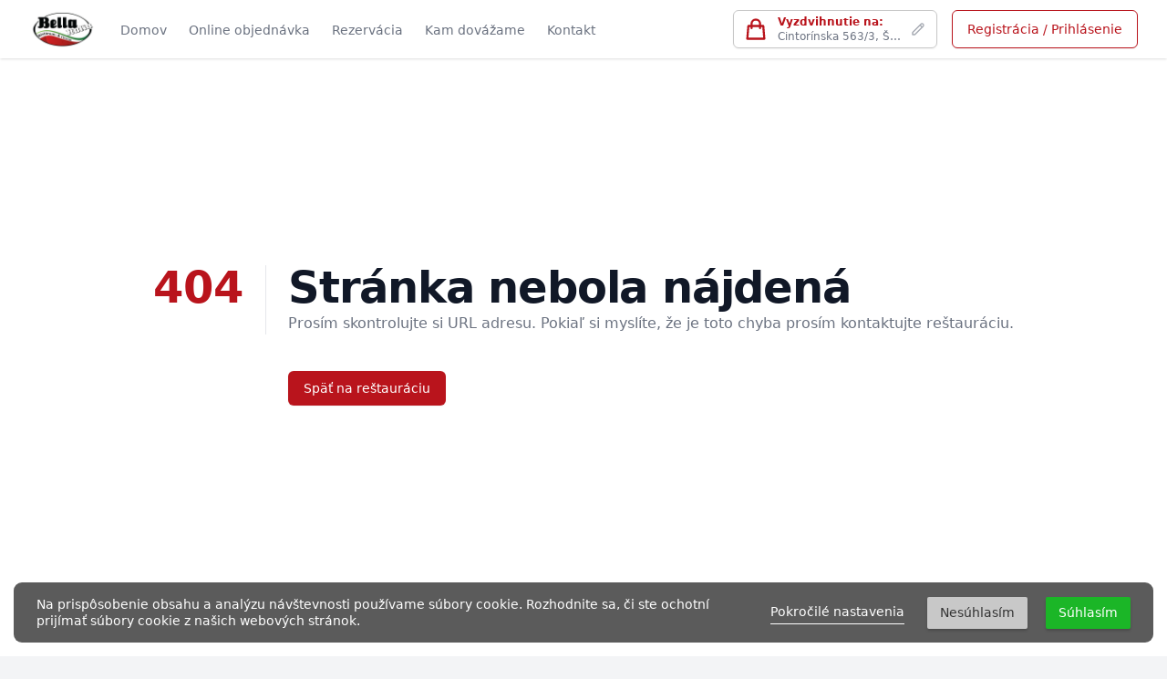

--- FILE ---
content_type: text/html; charset=UTF-8
request_url: https://www.bella-italia.sk/produkt/191
body_size: 11143
content:
<!DOCTYPE html>
<html lang="sk">
<head>
    <meta charset="UTF-8">
    <meta http-equiv="X-UA-Compatible" content="IE=edge">
    <meta name="viewport" content="width=device-width, initial-scale=1.0, maximum-scale=1.0, user-scalable=no" />

    <link rel="preconnect" href="https://fonts.googleapis.com">
    <link rel="preconnect" href="https://fonts.gstatic.com" crossorigin>
    <link href="https://fonts.googleapis.com/css2?family=Inter:wght@300;400;600&display=swap" rel="stylesheet">
        <link rel="stylesheet" href="https://www.bella-italia.sk/themes/restaurant/assets/dist/css/app.css?1761848977">
    <link rel="icon" type="image/png" href="https://spapajto.s3.eu-central-1.amazonaws.com/uploads/public/616/c91/746/616c91746bd1e197203052.jpg" />

    <title>Stránka nebola nájdená (404) | Bella Italia Pizzeria Šamorín</title>
<link rel="canonical" href="https://www.bella-italia.sk/404">
<meta property="og:title" content="Stránka nebola nájdená (404) | Bella Italia Pizzeria Šamorín">
<meta property="og:image" content="https://spapajto.s3.eu-central-1.amazonaws.com/uploads/public/616/757/637/616757637b0dc960239302.jpg">
<meta property="og:image" content="https://spapajto.s3.eu-central-1.amazonaws.com/uploads/public/616/757/637/616757637b0dc960239302.jpg">

<meta name="twitter:title" content="Stránka nebola nájdená (404) | Bella Italia Pizzeria Šamorín">
<meta name="twitter:image" content="https://spapajto.s3.eu-central-1.amazonaws.com/uploads/public/616/757/637/616757637b0dc960239302.jpg">
<script type="application/ld+json">{"@context":"https://schema.org","name":"Stránka nebola nájdená (404) | Bella Italia Pizzeria Šamorín","image":["https://spapajto.s3.eu-central-1.amazonaws.com/uploads/public/616/757/637/616757637b0dc960239302.jpg","https://spapajto.s3.eu-central-1.amazonaws.com/uploads/public/616/757/637/616757637b0dc960239302.jpg"]}</script>
<meta name="author" content="Proudly.digital s.r.o.">
    
    <link rel="stylesheet" href="https://www.bella-italia.sk/plugins/offline/gdpr/assets/cookieBanner/banner.css" />

<style>
    :root {
    

    
    
    
    
    

    --color-brand-primary-base: 185, 20, 28;
    --color-brand-primary-muted: 163, 18, 25;
    
    --color-brand-primary-darker: 145, 16, 22;
    --color-brand-primary-light: 233, 161, 161;
    --color-brand-primary-lighter: 251, 238, 238;

    
            
        
    
    
    
    
    }
</style>    

<script>
    !function(t,e){var o,n,p,r;e.__SV||(window.posthog=e,e._i=[],e.init=function(i,s,a){function g(t,e){var o=e.split(".");2==o.length&&(t=t[o[0]],e=o[1]),t[e]=function(){t.push([e].concat(Array.prototype.slice.call(arguments,0)))}}(p=t.createElement("script")).type="text/javascript",p.crossOrigin="anonymous",p.async=!0,p.src=s.api_host.replace(".i.posthog.com","-assets.i.posthog.com")+"/static/array.js",(r=t.getElementsByTagName("script")[0]).parentNode.insertBefore(p,r);var u=e;for(void 0!==a?u=e[a]=[]:a="posthog",u.people=u.people||[],u.toString=function(t){var e="posthog";return"posthog"!==a&&(e+="."+a),t||(e+=" (stub)"),e},u.people.toString=function(){return u.toString(1)+".people (stub)"},o="init Ie Ts Ms Ee Es Rs capture Ge calculateEventProperties Os register register_once register_for_session unregister unregister_for_session js getFeatureFlag getFeatureFlagPayload isFeatureEnabled reloadFeatureFlags updateEarlyAccessFeatureEnrollment getEarlyAccessFeatures on onFeatureFlags onSurveysLoaded onSessionId getSurveys getActiveMatchingSurveys renderSurvey canRenderSurvey canRenderSurveyAsync identify setPersonProperties group resetGroups setPersonPropertiesForFlags resetPersonPropertiesForFlags setGroupPropertiesForFlags resetGroupPropertiesForFlags reset get_distinct_id getGroups get_session_id get_session_replay_url alias set_config startSessionRecording stopSessionRecording sessionRecordingStarted captureException loadToolbar get_property getSessionProperty Ds Fs createPersonProfile Ls Ps opt_in_capturing opt_out_capturing has_opted_in_capturing has_opted_out_capturing clear_opt_in_out_capturing Cs debug I As getPageViewId captureTraceFeedback captureTraceMetric".split(" "),n=0;n<o.length;n++)g(u,o[n]);e._i.push([i,s,a])},e.__SV=1)}(document,window.posthog||[]);
    posthog.init('phc_3lAeLXVuRK43IIdzDjW2WfjsP75jkJLMc1MiWipO8pa', {
        api_host: 'https://eu.i.posthog.com',
        defaults: '2025-05-24',
        person_profiles: 'identified_only',
    })
</script>
<script>
    !function(t,e){var o,n,p,r;e.__SV||(window.posthog=e,e._i=[],e.init=function(i,s,a){function g(t,e){var o=e.split(".");2==o.length&&(t=t[o[0]],e=o[1]),t[e]=function(){t.push([e].concat(Array.prototype.slice.call(arguments,0)))}}(p=t.createElement("script")).type="text/javascript",p.crossOrigin="anonymous",p.async=!0,p.src=s.api_host.replace(".i.posthog.com","-assets.i.posthog.com")+"/static/array.js",(r=t.getElementsByTagName("script")[0]).parentNode.insertBefore(p,r);var u=e;for(void 0!==a?u=e[a]=[]:a="posthog",u.people=u.people||[],u.toString=function(t){var e="posthog";return"posthog"!==a&&(e+="."+a),t||(e+=" (stub)"),e},u.people.toString=function(){return u.toString(1)+".people (stub)"},o="init capture register register_once register_for_session unregister unregister_for_session getFeatureFlag getFeatureFlagPayload isFeatureEnabled reloadFeatureFlags updateEarlyAccessFeatureEnrollment getEarlyAccessFeatures on onFeatureFlags onSessionId getSurveys getActiveMatchingSurveys renderSurvey canRenderSurvey getNextSurveyStep identify setPersonProperties group resetGroups setPersonPropertiesForFlags resetPersonPropertiesForFlags setGroupPropertiesForFlags resetGroupPropertiesForFlags reset get_distinct_id getGroups get_session_id get_session_replay_url alias set_config startSessionRecording stopSessionRecording sessionRecordingStarted captureException loadToolbar get_property getSessionProperty createPersonProfile opt_in_capturing opt_out_capturing has_opted_in_capturing has_opted_out_capturing clear_opt_in_out_capturing debug".split(" "),n=0;n<o.length;n++)g(u,o[n]);e._i.push([i,s,a])},e.__SV=1)}(document,window.posthog||[]);
    posthog.init('phc_3lAeLXVuRK43IIdzDjW2WfjsP75jkJLMc1MiWipO8pa',{api_host:'https://eu.i.posthog.com', defaults:'2025-05-24'})
</script></head>

<body class="page-404 bg-skin-site-background" x-data="window.spapajData"
      @update-data.document="updateData($event.detail)"
      @add-modal.document="modals.addModal()"
      @remove-modal.document="modals.removeModal()"
      :class="{'overflow-hidden': modals.anyActiveModal()}"
>
<script>
    window["bp"] = window["bp"] || function () {
        (window["bp"].q = window["bp"].q || []).push(arguments);
    };
    window["bp"].l = 1 * new Date();

    scriptElement = document.createElement("script");
    firstScript = document.getElementsByTagName("script")[0];
    scriptElement.async = true;
    scriptElement.src = 'https://pixel.barion.com/bp.js';
    firstScript.parentNode.insertBefore(scriptElement, firstScript);
    window['barion_pixel_id'] = 'BP-C94d2zmICf-1F';

    bp('init', 'addBarionPixelId', window['barion_pixel_id']);
</script>
<noscript>
    <img height="1" width="1" style="display:none" alt="Barion Pixel" src="https://pixel.barion.com/a.gif?ba_pixel_id='BP-C94d2zmICf-1F'&ev=contentView&noscript=1">
</noscript>


<script src="https://cdn.jsdelivr.net/gh/alpine-collective/alpine-magic-helpers@1.2.x/dist/index.min.js" defer></script>
<script defer src="https://www.bella-italia.sk/themes/restaurant/assets/src/js/alpine.js?1761848977"></script>

<script src="https://www.bella-italia.sk/combine/a3d13e1cf1a6a63cadcf22cbab4916b6-1755208568"></script>
<script src="https://www.bella-italia.sk/themes/restaurant/assets/dist/js/app.js?1761848977"></script>
<script src="https://www.bella-italia.sk/themes/restaurant/assets/src/js/app/spapajToApp.js?1761848977"></script>
<script>
    $(document).ready(function () {
        spapajToApp.updateData({
            'logged_in': false,
            'branch_id': '2',            'address_id': null,
            'table_id': null,
            'delivery_method': 'pickup',
            'prepare_type': 'asap',
            'activeBranchContactId': 2
        })
    })
</script>


<nav
     class="absolute top-0 z-40 bg-skin-header w-full shadow">
    <div class="max-w-screen-2xl mx-auto px-2 sm:px-4 xl:px-8 h-12 xl:h-16">
        <div class="flex justify-between h-12 xl:h-16">
            <div class="flex px-2 xl:px-0">
    <button type="button"
            class="xl:hidden lex-shrink-0 inline-flex items-center justify-center p-2 -ml-2 rounded-skin-site text-gray-400 hover:text-gray-500 focus:outline-none focus:ring-2 focus:ring-inset focus:ring-skin-brand-primary-muted" aria-controls="mobile-menu" aria-expanded="false"
            @click="data.header.siteMenu.opened = !data.header.siteMenu.opened">
        <span class="sr-only">Otvoriť menu</span>

        <svg class="block h-6 w-6" xmlns="http://www.w3.org/2000/svg" fill="none" viewBox="0 0 24 24" stroke="currentColor" aria-hidden="true"
             x-show="!data.header.siteMenu.opened"
        >
            <path stroke-linecap="round" stroke-linejoin="round" stroke-width="2" d="M4 6h16M4 12h16M4 18h16" />
        </svg>

        <svg class="h-6 w-6" xmlns="http://www.w3.org/2000/svg" fill="none" viewBox="0 0 24 24" stroke="currentColor" aria-hidden="true"
             x-show="data.header.siteMenu.opened"
             x-cloak
        >
            <path stroke-linecap="round" stroke-linejoin="round" stroke-width="2" d="M6 18L18 6M6 6l12 12" />
        </svg>
    </button>
</div>
            <div class="flex px-2 xl:px-0 xl:mr-auto">
                <a href="https://www.bella-italia.sk" class="flex-shrink-0 flex items-center">
                    <img class="xl:block h-10 w-auto" src="https://spapajto.s3.eu-central-1.amazonaws.com/uploads/public/616/5ed/247/6165ed247c354874671114.png" alt="Bella Italia Pizzeria Šamorín">
                </a>
                <div class="hidden xl:ml-6 xl:flex xl:space-x-4">
                                                                                    <a href="https://www.bella-italia.sk" class="border-transparent text-skin-header-muted hover:border-gray-300 hover:text-skin-header inline-flex items-center px-1 pt-1 border-b-2 text-sm font-medium">
                            Domov
                        </a>
                    
                    <a href="https://www.bella-italia.sk/objednavka" class="border-transparent text-skin-header-muted hover:border-gray-300 hover:text-skin-header inline-flex items-center px-1 pt-1 border-b-2 text-sm font-medium">
                        Online objednávka
                    </a>

                    
                    
                    
                    
                                            <a href="https://www.bella-italia.sk/rezervacia" class="border-transparent text-skin-header-muted hover:border-gray-300 hover:text-skin-header inline-flex items-center px-1 pt-1 border-b-2 text-sm font-medium">
                            Rezervácia
                        </a>
                    
                                        <a href="https://www.bella-italia.sk/kam-dovazame" class="border-transparent text-skin-header-muted hover:border-gray-300 hover:text-skin-header inline-flex items-center px-1 pt-1 border-b-2 text-sm font-medium">
                        Kam dovážame
                    </a>
                    
                                            <a href="https://www.bella-italia.sk/kontakt" class="border-transparent text-skin-header-muted hover:border-gray-300 hover:text-skin-header inline-flex items-center px-1 pt-1 border-b-2 text-sm font-medium">
                            Kontakt
                        </a>
                    
                    
                    
                                    </div>
            </div>

            <div class="flex items-center xl:hidden relative"
     @click.away="data.header.userMenu.opened ? data.header.userMenu.opened = false : null">

    <div class="flex-1 flex items-center justify-center px-2 xl:ml-6 xl:justify-end">
        <div class="origin-top-right z-40 absolute top-full right-0 mt-2 w-56 rounded-skin-site shadow-lg bg-skin-header ring-1 ring-black ring-opacity-5 divide-y divide-gray-100 focus:outline-none" role="menu" aria-orientation="vertical" aria-labelledby="menu-button" tabindex="-1"
             x-show="data.header.userMenu.opened"
             x-cloak
             x-transition:enter="transition ease-out duration-100"
             x-transition:enter-start="transform opacity-0 scale-95"
             x-transition:enter-end="transform opacity-100 scale-100"
             x-transition:leave="transition ease-in duration-75"
             x-transition:leave-start="transform opacity-100 scale-100"
             x-transition:leave-end="transform opacity-0 scale-95"
        >
                            <div class="py-1" role="none">
                    <a href="https://www.bella-italia.sk/prihlasenie" class="block px-4 py-2 text-sm text-skin-header" role="menuitem" tabindex="-1" id="user-menu-item-0">Prihlásiť sa</a>
                    <a href="https://www.bella-italia.sk/prihlasenie" class="block px-4 py-2 text-sm text-skin-header" role="menuitem" tabindex="-1" id="user-menu-item-1">Registrácia</a>
                </div>
                    </div>
    </div>

    <button @click="data.header.userMenu.opened = !data.header.userMenu.opened" id="header-submenu-toggle" type="button" class="bg-skin-header mx-2 rounded-full flex text-sm focus:outline-none focus:ring-2 focus:ring-offset-2 hover:ring-skin-brand-primary-muted focus:ring-skin-brand-primary-muted" id="user-menu-button" aria-expanded="false" aria-haspopup="true">
        <span class="sr-only">Otvoriť používateľské menu</span>
                    <img class="h-8 w-8 rounded-full" src="https://www.bella-italia.sk/themes/restaurant/assets/images/avatar.jpg" alt="Používateľ">
            </button>

</div>
            <div class="hidden xl:flex xl:items-center ml-auto">
                                                    
<button
    type="button"
    @click="data.deliveryBranchSelectorOpen = true"
    class="inline-flex justify-center max-w-[14rem] min-h-[42px] items-center w-full text-left rounded-skin-site border border-skin-header-border shadow-sm px-4 py-1 text-xs font-medium text-skin-header-muted hover:text-skin-header-inverted focus:outline-none focus:ring-2 focus:ring-offset-2 focus:ring-offset-gray-100 focus:ring-skin-brand-primary-muted" id="menu-button" aria-expanded="true" aria-haspopup="true">

            <svg xmlns="http://www.w3.org/2000/svg" class="h-7 w-8 -ml-2 mr-2 shrink-0 text-skin-brand-primary" fill="none" viewBox="0 0 24 24" stroke="currentColor">
    <path stroke-linecap="round" stroke-linejoin="round" stroke-width="2" d="M16 11V7a4 4 0 00-8 0v4M5 9h14l1 12H4L5 9z" />
</svg>        <div class="truncate">
                    <span class="text-skin-brand-primary font-bold">Vyzdvihnutie na:</span><br>
            Cintorínska 563/3, Šamorín
            </div>
    <svg xmlns="http://www.w3.org/2000/svg" class="-mr-1 ml-2 h-5 w-4 opacity-60 shrink-0" fill="none" viewBox="0 0 24 24" stroke="currentColor">
    <path stroke-linecap="round" stroke-linejoin="round" stroke-width="2" d="M15.232 5.232l3.536 3.536m-2.036-5.036a2.5 2.5 0 113.536 3.536L6.5 21.036H3v-3.572L16.732 3.732z" />
</svg></button>                
                <!-- Profile dropdown -->
                            </div>

                            <div class="items-center hidden xl:flex">
                    <a href="https://www.bella-italia.sk/prihlasenie" class="ml-4 inline-flex items-center px-4 py-2.5 border border-skin-brand-primary text-sm font-medium rounded-skin-site shadow-sm bg-skin-header text-skin-brand-primary hover:bg-skin-brand-primary hover:text-white focus:outline-none focus:ring-2 focus:ring-offset-2 focus:ring-skin-brand-primary-muted">
                        Registrácia / Prihlásenie
                    </a>
                </div>
                    </div>
    </div>


    <div class="xl:hidden" id="mobile-menu" style="-webkit-transform: translate3d(0,0,0);"
     x-cloak
     x-show="data.header.siteMenu.opened">
    <div class="pt-2 pb-3 space-y-1">
                    <a href="https://www.bella-italia.sk" class=" border-transparent text-gray-600 hover:bg-gray-50 hover:border-gray-300 hover:text-gray-800 block pl-3 pr-4 py-2 border-l-4 text-base font-medium">
                Domov
            </a>
                <a href="https://www.bella-italia.sk/objednavka" class=" border-transparent text-gray-600 hover:bg-gray-50 hover:border-gray-300 hover:text-gray-800 block pl-3 pr-4 py-2 border-l-4 text-base font-medium">
            Online objednávka
        </a>

        

        
        
        
        
                    <a href="https://www.bella-italia.sk/rezervacia" class=" border-transparent text-gray-600 hover:bg-gray-50 hover:border-gray-300 hover:text-gray-800 block pl-3 pr-4 py-2 border-l-4 text-base font-medium">
                Rezervácia
            </a>
        
                <a href="https://www.bella-italia.sk/kam-dovazame" class=" border-transparent text-gray-600 hover:bg-gray-50 hover:border-gray-300 hover:text-gray-800 block pl-3 pr-4 py-2 border-l-4 text-base font-medium">
            Kam dovážame
        </a>
        
                    <a href="https://www.bella-italia.sk/kontakt" class=" border-transparent text-gray-600 hover:bg-gray-50 hover:border-gray-300 hover:text-gray-800 block pl-3 pr-4 py-2 border-l-4 text-base font-medium">
                Kontakt
            </a>
        
        
        
            </div>

    </div>
<button
    type="button"
    @click="data.deliveryBranchSelectorOpen = true"
    class="xl:hidden inline-flex justify-center h-12 w-full z-30 items-center w-full text-left relative px-4 py-1 border-t bg-skin-header border-skin-header-border text-sm font-medium text-skin-header-muted hover:text-skin-header-inverted focus:outline-none focus:ring-2 focus:ring-offset-2 focus:ring-offset-gray-100 focus:ring-skin-brand-primary-muted" id="menu-button" aria-expanded="true" aria-haspopup="true">

        <span class="truncate pr-5">
                                                                            <span class="text-skin-brand-primary font-bold">Osobný odber na</span> Cintorínska 563/3, Šamorín
                                                    </span>
    <svg xmlns="http://www.w3.org/2000/svg" class="absolute right-0 mr-4 h-5 w-4 opacity-40" fill="none" viewBox="0 0 24 24" stroke="currentColor">
    <path stroke-linecap="round" stroke-linejoin="round" stroke-width="2" d="M15.232 5.232l3.536 3.536m-2.036-5.036a2.5 2.5 0 113.536 3.536L6.5 21.036H3v-3.572L16.732 3.732z" />
</svg></button>
</nav>

        <div class="bg-white min-h-screen px-4 pt-24 pb-16 sm:px-6 sm:py-24 md:grid md:place-items-center lg:px-8">
    <div class="max-w-max mx-auto">
        <main class="sm:flex pt-4">
            <p class="text-4xl font-title font-title-weight text-skin-brand-primary sm:text-5xl">404</p>
            <div class="sm:ml-6">
                <div class="sm:border-l sm:border-gray-200 sm:pl-6">
                    <h1 class="text-4xl font-title font-title-weight text-gray-900 tracking-tight sm:text-5xl">Stránka nebola nájdená</h1>
                    <p class="mt-1 text-base text-gray-500">Prosím skontrolujte si URL adresu. Pokiaľ si myslíte, že je toto chyba prosím kontaktujte reštauráciu.</p>
                </div>
                <div class="mt-10 flex space-x-3 sm:border-l sm:border-transparent sm:pl-6">
                    <a href="https://www.bella-italia.sk/objednavka" class="inline-flex items-center px-4 py-2 border border-transparent text-sm font-medium rounded-skin-site shadow-sm text-white bg-skin-brand-primary hover:bg-skin-brand-primary-darker focus:outline-none focus:ring-2 focus:ring-offset-2 focus:ring-skin-brand-primary-muted">
                        Späť na reštauráciu
                    </a>
                </div>
            </div>
        </main>
    </div>
</div>
<div id="gdpr-reload">
    
<script>
    $(document).ready(function () {
        $('.gdpr-banner__button--opt-in').click(() => window.dispatchEvent(new CustomEvent('consentGiven')))
        $('.gdpr-banner__button--opt-out').click(() => window.dispatchEvent(new CustomEvent('consentRejected')))
    })
</script></div>

    <div class="gdpr-banner">
        <div class="gdpr-banner__wrapper">
            <div class="gdpr-banner__column gdpr-banner__column--1">
    <div class="gdpr-banner__row">
        <div class="gdpr-banner__message">
    Na prispôsobenie obsahu a analýzu návštevnosti používame súbory cookie. Rozhodnite sa, či ste ochotní prijímať súbory cookie z našich webových stránok.
</div>    </div>
</div>
<div class="gdpr-banner__column gdpr-banner__column--2">
        <div class="gdpr-banner__settings">
        <a role="link" rel="privacy" href="https://www.bella-italia.sk/cookies"
           data-request="onDecline"
           data-request-success="document.location.href = 'https://www.bella-italia.sk/cookies'"
        >
            Pokročilé nastavenia
        </a>
    </div>
    <div class="gdpr-banner__opt-out">
    <button role="button" 
         tabindex="0" 
         aria-pressed="false"
         class="gdpr-banner__button gdpr-banner__button--opt-out"
         data-request="onDecline"
         data-request-success="document.querySelector('.gdpr-banner').remove()"
    >
        Nesúhlasím
    </button>
</div>    <div class="gdpr-banner__opt-in">
    <button role="button" 
            tabindex="0" 
            aria-pressed="false"
            class="gdpr-banner__button gdpr-banner__button--opt-in"
            data-request="onAccept"
            data-request-success="document.querySelector('.gdpr-banner').remove()"
            data-request-update="'meta/gdpr' : '#gdpr-reload'"
    >
        Súhlasím
    </button>
</div>
    <div class="gdpr-banner__dismiss">
    <button role="button" 
      tabindex="0" 
      aria-pressed="false"
      class="gdpr-banner__button--dismiss"
      onclick="document.querySelector('.gdpr-banner').remove()">&times;</button>
</div></div>        </div>
    </div>

<footer class="bg-white mt-auto" aria-labelledby="footerHeading">
    <h2 id="footerHeading" class="sr-only">Pätička</h2>
    <div class="max-w-screen-2xl lg:px-8 mx-auto pt-12 pb-8 px-4 sm:px-6 lg:pt-16">
        <div class="">
            <div class="grid text-center sm:text-left sm:grid-cols-4 gap-8">
                <div class="md:grid md:grid-cols-1 md:gap-4">
                    <div class="flex space-x-6 flex-wrap justify-center sm:justify-start">
                        
                                            </div>
                    <a href="https://partner.spapaj.to/?utm_source=bella-italia.sk&utm_medium=footer" target="_blank"
                       class="w-full">
                        <img class="h-12 mt-12 mx-auto sm:mx-0"
                             src="https://www.bella-italia.sk/themes/restaurant/assets/images/powered-by-spapajto.svg"
                             alt="Spapaj.to">
                    </a>

                </div>
                <div class="md:grid md:grid-cols-3 md:col-span-3 md:gap-8">
                    <div>
                        <h3 class="text-sm font-semibold text-gray-400 tracking-wider uppercase">
                            Kontakt
                        </h3>
                        <ul class="mt-4 space-y-4 text-base text-gray-500">
                            <li>
                                SUNergy s.r.o.<br>
                                IČO: 43836984<br>
                                DIČ: 2022484002
                                <br/>IČ-DPH: SK2022484002                            </li>

                            <li>
                                Veľká Paka 930 51,<br/>
                                Veľká Paka 257 <br>
                            </li>

                                                            <li>
                                    <dl class="text-base text-gray-500">
                                        <div>
                                            <dt class="sr-only">
                                                E-mail
                                            </dt>
                                            <dd>
                                                <a href="mailto:dartibcsi@gmail.com">dartibcsi@gmail.com</a>
                                            </dd>
                                        </div>
                                        <div>
                                            <dt class="sr-only">
                                                Tel. číslo
                                            </dt>
                                            <dd>
                                                <a href="tel:+421908432383">+421908432383</a>
                                            </dd>
                                        </div>
                                    </dl>
                                </li>
                                                    </ul>
                    </div>
                    <div class="mt-12 md:mt-0">
                        <h3 class="text-sm font-semibold text-gray-400 tracking-wider uppercase">
                            Navigácia
                        </h3>
                        <ul class="mt-4 space-y-4">
                            <li>
                                <a href="https://www.bella-italia.sk" class="text-base text-gray-500 hover:text-gray-900">
                                    Domov
                                </a>
                            </li>

                            <li>
                                <a href="https://www.bella-italia.sk/objednavka" class="text-base text-gray-500 hover:text-gray-900">
                                    Online objednávka
                                </a>
                            </li>
                        </ul>
                    </div>
                    <div class="mt-12 md:mt-0">
                        <h3 class="text-sm font-semibold text-gray-400 tracking-wider uppercase">
                            Dokumenty
                        </h3>
                        <ul class="mt-4 space-y-4">
                            <li>
                                <a href="https://www.bella-italia.sk/dokumenty/vop"
                                   class="text-base text-gray-500 hover:text-gray-900">
                                    Všeobecné obchodné podmienky
                                </a>
                            </li>

                            <li>
                                <a href="https://www.bella-italia.sk/dokumenty/gdpr"
                                   class="text-base text-gray-500 hover:text-gray-900">
                                    Podmienky ochrany osobných údajov
                                </a>
                            </li>
                        </ul>
                    </div>
                </div>
            </div>
        </div>
        <div
            class="mt-12 pb-12 lg:pb-0 border-t border-gray-200 pt-8 text-center lg:text-left lg:flex justify-between items-center ">
            <p class="text-base text-gray-400">
                &copy; 2021 Proudly.digital s.r.o.
            </p>
            <div class="">
                <img class="max-w-[350px] inline-block mx-auto lg:mx-0 mt-4 lg:mt-0"
                     src="https://www.bella-italia.sk/themes/restaurant/assets/images/payment-logos.png" alt="Platobné metódy">

                            </div>
        </div>
    </div>
</footer>
    <section class="fixed inset-0 overflow-hidden z-40" aria-labelledby="slide-over-title" role="dialog" aria-modal="true"
         style="display: none;"
         x-show="data.deliveryBranchSelectorOpen"
>
    <div class="absolute inset-0 overflow-hidden">
        <!-- Background overlay, show/hide based on slide-over state. -->

        <div class="absolute inset-0 bg-gray-500 bg-opacity-75 transition-opacity cursor-pointer" aria-hidden="true"
             @click="data.deliveryBranchSelectorOpen = false"
             x-show="data.deliveryBranchSelectorOpen"
             x-transition:enter="ease-in-out duration-500"
             x-transition:enter-start="opacity-0"
             x-transition:enter-end="opacity-100"
             x-transition:leave="ease-in-out duration-500"
             x-transition:leave-start="opacity-100"
             x-transition:leave-end="opacity-0"
        ></div>

        <div class="fixed inset-y-0 right-0 pl-4 max-w-full flex sm:pl-0"
             x-show="data.deliveryBranchSelectorOpen"
             x-transition:enter="transform transition ease-in-out duration-500 sm:duration-700"
             x-transition:enter-start="translate-x-full"
             x-transition:enter-end="translate-x-0"
             x-transition:leave="transform transition ease-in-out duration-500 sm:duration-700"
             x-transition:leave-start="translate-x-0"
             x-transition:leave-end="translate-x-full"
             style="display: none;"
        >

            <div class="w-screen max-w-2xl"

            >
                <div class="h-full divide-y divide-gray-200 flex flex-col bg-white shadow-xl">
                    <div class="min-h-0 flex-1 flex flex-col py-6 overflow-y-scroll">
    <div class="px-4 sm:px-6">
        <div class="flex items-start justify-between">
            <h2 class="text-lg font-title font-medium text-gray-900" id="slide-over-title">
                Zvoľte typ doručenia
            </h2>
                        <div class="ml-3 h-7 flex items-center">
                <button
                    class="bg-white rounded-skin-site text-gray-400 hover:text-gray-500 focus:outline-none focus:ring-2 focus:ring-skin-brand-primary-muted"
                    @click="data.deliveryBranchSelectorOpen = false"
                >
                    <span class="sr-only">Zatvoriť panel</span>
                    <svg class="h-6 w-6" xmlns="http://www.w3.org/2000/svg" fill="none" viewBox="0 0 24 24" stroke="currentColor" aria-hidden="true">
    <path stroke-linecap="round" stroke-linejoin="round" stroke-width="2" d="M6 18L18 6M6 6l12 12" />
</svg>                </button>
            </div>
                    </div>
    </div>
    <div class="mt-6 relative flex-1 px-4 sm:px-6">
        <form method="POST" action="https://www.bella-italia.sk/produkt/191" accept-charset="UTF-8" data-request="branchPicker::onSelectBranch" id="deliverySelectorForm" data-request-data="&quot;restaurant_id&quot;:2,&quot;redirect&quot;:&quot;&quot;" data-request-success="$(&quot;#deliverySelectorBranches&quot;).css({&quot;display&quot;: &quot;block&quot;});" data-request-redirect="1"><input name="_session_key" type="hidden" value="bva0KjCzaBe7FaF6OIVNWcNjdCbZMpB1ptXerJTY"><input name="_token" type="hidden" value="eliIGpozKXceolnrlgnyyXf1weYK1lcZy3jW9C78">
        <div class="space-y-6">
            <div class="space-y-6">
    <div>
        <fieldset>
    <legend class="sr-only mb-1 d-label block text-sm font-medium text-gray-700">
        Doručenie
    </legend>
    <div class="bg-white rounded-skin-site -space-y-px">
                    <div class="relative">
                                <label
                    :class="{ 'bg-skin-brand-primary-lighter border-skin-brand-primary-light z-10': data.delivery_method === 'pickup' }"
                    class="rounded-t-md  relative border p-4 flex cursor-pointer">

            <span class=" flex">
                <input type="radio" x-model="data.delivery_method" checked
                       id="delivery_method-pickup"
                       name="delivery_method"
                       value="pickup"
                       
                                                                                   class="h-4 w-4 mt-0.5 cursor-pointer text-skin-brand-primary border-gray-300 focus:ring-skin-brand-primary-muted"
                                                                                    @click="$nextTick(() =&gt; {$(&quot;#deliverySelectorForm&quot;).request(&quot;deliveryPicker::onSelectDelivery&quot;, {data: {}}); $(&quot;#deliverySelectorBranches&quot;).css({&quot;display&quot;: &quot;none&quot;}); spapajToApp.updateData({&quot;available_branches&quot;: false, &quot;branch_id&quot;: null});})"
                                                                    >
                <span class="ml-3 flex flex-col">
                    <span
                        class="text-yellow-900 flex items-center text-sm font-medium "
                        :class="{ 'text-yellow-900': data.delivery_method === 'pickup' }">
                                                        <svg xmlns="http://www.w3.org/2000/svg" class="mr-1.5 h-5 w-5 inline" fill="none" viewBox="0 0 24 24" stroke="currentColor">
    <path stroke-linecap="round" stroke-linejoin="round" stroke-width="2" d="M3 12l2-2m0 0l7-7 7 7M5 10v10a1 1 0 001 1h3m10-11l2 2m-2-2v10a1 1 0 01-1 1h-3m-6 0a1 1 0 001-1v-4a1 1 0 011-1h2a1 1 0 011 1v4a1 1 0 001 1m-6 0h6" />
</svg>                                                  Po jedlo si prídem
                    </span>
                    <span
                        class="text-yellow-700 block text-sm"
                        :class="{ 'text-yellow-700': data.delivery_method === 'pickup' }">
                        <span id="privacy-setting-2-description"
                              class="text-gray-500 block text-sm">
                            Jedlo si osobne vyzdvihnem zabalené na pobočke.
                        </span>
                    </span>
                                    </span>
            </span>
                </label>
            </div>
                    <div class="relative">
                                <label
                    :class="{ 'bg-skin-brand-primary-lighter border-skin-brand-primary-light z-10': data.delivery_method === 'onsite' }"
                    class="  relative border p-4 flex cursor-pointer">

            <span class=" flex">
                <input type="radio" x-model="data.delivery_method" checked
                       id="delivery_method-onsite"
                       name="delivery_method"
                       value="onsite"
                       
                                                                                   class="h-4 w-4 mt-0.5 cursor-pointer text-skin-brand-primary border-gray-300 focus:ring-skin-brand-primary-muted"
                                                                                    @click="$nextTick(() =&gt; {$(&quot;#deliverySelectorForm&quot;).request(&quot;deliveryPicker::onSelectDelivery&quot;, {data: {}}); $(&quot;#deliverySelectorBranches&quot;).css({&quot;display&quot;: &quot;none&quot;}); spapajToApp.updateData({&quot;available_branches&quot;: false, &quot;branch_id&quot;: null});})"
                                                                    >
                <span class="ml-3 flex flex-col">
                    <span
                        class="text-yellow-900 flex items-center text-sm font-medium "
                        :class="{ 'text-yellow-900': data.delivery_method === 'onsite' }">
                                                        <svg viewBox="0 0 20 23" xmlns="http://www.w3.org/2000/svg"class="mr-1.5 h-5 w-5 inline" fill="currentColor">
    <g transform="matrix(1,0,0,1,-6,-5)">
        <path d="M11,5C9.363,5 8.137,6.211 7.313,7.563C6.488,8.914 6,10.516 6,12C6,14.582 7.781,16.465 10,16.906L10,28L12,28L12,16.906C14.219,16.465 16,14.582 16,12C16,10.516 15.512,8.914 14.688,7.563C13.863,6.211 12.637,5 11,5ZM18,5L18,12C18,13.852 19.281,15.398 21,15.844L21,28L23,28L23,15.844C24.719,15.398 26,13.852 26,12L26,5L24,5L24,12C24,13.117 23.117,14 22,14C20.883,14 20,13.117 20,12L20,5L18,5ZM21,5L21,12C21,12.551 21.449,13 22,13C22.551,13 23,12.551 23,12L23,5L21,5ZM11,7C11.574,7 12.344,7.566 12.969,8.594C13.594,9.621 14,10.996 14,12C14,14.004 12.75,15 11,15C9.25,15 8,14.004 8,12C8,10.996 8.406,9.621 9.031,8.594C9.656,7.566 10.426,7 11,7Z" style="fill-rule:nonzero;"/>
    </g>
</svg>                                                  Budem jesť na mieste
                    </span>
                    <span
                        class="text-yellow-700 block text-sm"
                        :class="{ 'text-yellow-700': data.delivery_method === 'onsite' }">
                        <span id="privacy-setting-2-description"
                              class="text-gray-500 block text-sm">
                            Objednávku skonzumujem na pobočke.
                        </span>
                    </span>
                                    </span>
            </span>
                </label>
            </div>
                    <div class="relative">
                                <label
                    :class="{ 'bg-skin-brand-primary-lighter border-skin-brand-primary-light z-10': data.delivery_method === 'delivery' }"
                    class=" rounded-b-md relative border p-4 flex cursor-pointer">

            <span class=" flex">
                <input type="radio" x-model="data.delivery_method" checked
                       id="delivery_method-delivery"
                       name="delivery_method"
                       value="delivery"
                       
                                                                                   class="h-4 w-4 mt-0.5 cursor-pointer text-skin-brand-primary border-gray-300 focus:ring-skin-brand-primary-muted"
                                                                                    @click="$nextTick(() =&gt; {$(&quot;#deliverySelectorForm&quot;).request(&quot;deliveryPicker::onSelectDelivery&quot;, {data: {}}); $(&quot;#deliverySelectorBranches&quot;).css({&quot;display&quot;: &quot;none&quot;}); spapajToApp.updateData({&quot;available_branches&quot;: false, &quot;branch_id&quot;: null});})"
                                                                    >
                <span class="ml-3 flex flex-col">
                    <span
                        class="text-yellow-900 flex items-center text-sm font-medium "
                        :class="{ 'text-yellow-900': data.delivery_method === 'delivery' }">
                                                        <svg xmlns="http://www.w3.org/2000/svg" class="mr-1.5 h-5 w-5 inline" fill="none" viewBox="0 0 24 24" stroke="currentColor">
    <path d="M9 17a2 2 0 11-4 0 2 2 0 014 0zM19 17a2 2 0 11-4 0 2 2 0 014 0z" />
    <path stroke-linecap="round" stroke-linejoin="round" stroke-width="2" d="M13 16V6a1 1 0 00-1-1H4a1 1 0 00-1 1v10a1 1 0 001 1h1m8-1a1 1 0 01-1 1H9m4-1V8a1 1 0 011-1h2.586a1 1 0 01.707.293l3.414 3.414a1 1 0 01.293.707V16a1 1 0 01-1 1h-1m-6-1a1 1 0 001 1h1M5 17a2 2 0 104 0m-4 0a2 2 0 114 0m6 0a2 2 0 104 0m-4 0a2 2 0 114 0" />
</svg>                                                  Jedlo mi dovezte
                    </span>
                    <span
                        class="text-yellow-700 block text-sm"
                        :class="{ 'text-yellow-700': data.delivery_method === 'delivery' }">
                        <span id="privacy-setting-2-description"
                              class="text-gray-500 block text-sm">
                            Jedlo vám privezieme na vami zvolenú adresu.
                        </span>
                    </span>
                                    </span>
            </span>
                </label>
            </div>
            </div>
</fieldset>    </div>

    <div>
        <div x-show="data.delivery_method === 'delivery'" style="display: none;">
    
    <div>
    <section aria-labelledby="selectUserAddressTitle">
        <div
            class="pt-6 sm:flex sm:items-center sm:justify-between">
            <div class="">
                <h2 id="selectUserAddressTitle" class="text-lg leading-6 font-title font-medium text-gray-900">Zvoľte adresu doručenia</h2>
            </div>
                    </div>
    </section>

    <div class="pt-3" id="userAddressSelectList">
                    <div class="grid grid-cols-6 gap-x-6 px-px">
    
<div id="street_placeInput696980c70c788_holder" class="mb-6 col-span-6" id="form-group-street_placeInput696980c70c788">
            <label for="street_placeInput696980c70c788"
               class="d-label block text-sm font-medium text-gray-700">Vaša adresa a číslo domu<span class="required w-1.5 h-1.5 rounded-full bg-skin-brand-primary inline-block ml-1 transform -translate-y-2"></span></label>
    
    <div class="relative">
        <input type="hidden" id="street_placeInput696980c70c788_country_code" value="">
    <input type="text"
           class="appearance-none block w-full pl-3 pr-9 py-2 border border-gray-300 rounded-skin-site shadow-sm placeholder-gray-400 focus:outline-none focus:ring-skin-brand-primary-muted focus:border-skin-brand-primary-muted sm:text-sm"
           id="street_placeInput696980c70c788"
           name="street_placeInput696980c70c788"
           placeholder="Zadajte adresu doručenia"
           value=""
           autocomplete="off"
           required
           
           aria-describedby="street_placeInput696980c70c788_description"                            :disabled="data.delivery_method === &#039;pickup&#039; || data.delivery_method === &#039;onsite&#039; || data.delivery_method === &#039;table&#039;"
            >

        <div id="street_placeInput696980c70c788_geolocate" class="absolute inset-y-0 right-0 pr-3 flex items-center cursor-pointer">
            <svg class="locateIcon h-5 w-5 text-gray-400" xmlns="http://www.w3.org/2000/svg" viewBox="0 0 1024 1024" fill="currentColor">
    <path d="M512.001,302.46c-115.762,0-209.541,93.808-209.541,209.541c0,115.761,93.779,209.541,209.541,209.541
		c115.819,0,209.538-93.779,209.538-209.541C721.539,396.268,627.82,302.46,512.001,302.46z"/>
    <path d="M838.411,482.066c-14.439-157.447-138.854-281.92-296.476-296.274V62.986h-59.869v122.807
		C324.444,200.146,200.03,324.619,185.588,482.066H62.986v59.869h122.602c14.442,157.389,138.856,281.861,296.479,296.302v122.777
		h59.869V838.237c157.621-14.44,282.036-138.913,296.476-296.302h122.603v-59.869H838.411z M512.001,781.407
		c-148.736,0-269.409-120.671-269.409-269.407c0-148.766,120.673-269.409,269.409-269.409
		c148.792,0,269.406,120.644,269.406,269.409C781.407,660.737,660.793,781.407,512.001,781.407z"/>
</svg>            <svg class="loadingIcon h-5 w-5 text-gray-400 animate-spin hidden" xmlns="http://www.w3.org/2000/svg" fill="none" viewBox="0 0 24 24">
    <circle class="opacity-25" cx="12" cy="12" r="10" stroke="currentColor" stroke-width="4"></circle>
    <path class="opacity-75" fill="currentColor" d="M4 12a8 8 0 018-8V0C5.373 0 0 5.373 0 12h4zm2 5.291A7.962 7.962 0 014 12H0c0 3.042 1.135 5.824 3 7.938l3-2.647z"></path>
</svg>        </div>

        <div id="street_placeInput696980c70c788_results_holder"
             class="hidden absolute z-20 mt-1 w-full bg-white shadow-lg max-h-60 rounded-md py-1 text-base ring-1 ring-black ring-opacity-5 overflow-auto focus:outline-none sm:text-sm">
            <ul id="street_placeInput696980c70c788_results" tabindex="-1" role="listbox"></ul>
            <div class="py-2 px-3">
                <img src="https://www.bella-italia.sk/themes/restaurant/assets/images/powered-by-google.png" alt="">
            </div>
        </div>


        <ul class="hidden">
            <li id="street_placeInput696980c70c788_results_template_item"
                class="text-gray-900 hover:text-white hover:bg-skin-brand-primary select-none relative py-2 px-3 cursor-pointer"
                role="option" data-id="">
                <span class="template-text font-normal block truncate"></span>
            </li>
            <li id="street_placeInput696980c70c788_results_template_no_results"
                class="text-gray-900 disabled text-md select-none relative py-2 px-3 max-w-[27rem]"
                role="option">
                <span class="underline decoration-yellow-600 decoration-2">Pokiaľ nevidíte vašu adresu prosím zadajte obec</span> a upresnite vašu ulicu a číslo domu do poznámky objednávky.
            </li>
        </ul>

    </div>

            <small id="street_placeInput696980c70c788_description" class="form-text text-muted">Prosím zvoľte vašu adresu zo zoznamu</small>
    
    <div class="d-error mt-2 text-sm text-red-600" data-validate-for="street_placeInput696980c70c788"></div>
</div>

<div id="street_placeInput696980c70c788_inputHolder">
    <input type="hidden" class="placeInputId" name="placeInputId" value="street_placeInput696980c70c788">
    <input type="hidden" name="origin_place_id" value="">
        <input type="hidden" name="place_id" value="">
    <input type="hidden" name="latitude" value="">
    <input type="hidden" name="longitude" value="">
    </div>
<script>
    $(document).ready(function () {
        proudlyPlace.initPlaceInput(
            'street_placeInput696980c70c788',
            'AIzaSyDuL8fjcFCCDdsPWUQHX2lNg4KNXZrVKt4',
            {
                                                afterOnSaveResultSuccess: function () {
                    $("#deliverySelectorForm").request("deliveryPicker::onSelectDelivery");
                },
                            },
                        )
    })
</script>

    <div class="c-form-group col-span-6 mb-6" id="form-group-address_detail">
    <label for="address_detail" class="d-label block text-sm font-medium text-gray-700">Upresnenie (Číslo brány/bytu)</label>    <div class="relative mt-1">
        <input type="text"
               class="d-form-control  appearance-none block w-full px-3 py-2 border border-gray-300 rounded-skin-site shadow-sm placeholder-gray-400 focus:outline-none focus:ring-skin-brand-primary-muted focus:border-skin-brand-primary-muted sm:text-sm"
               id="address_detail"
               name="address_detail"
               value=""
                                                            
               
                              placeholder=""
               
                                       >
            </div>

    
    <div class="d-error empty:hidden mt-2 text-sm text-red-600" data-validate-for="address_detail"></div></div>
    <div class="form-group col-span-6 mb-4" id="form-group-address_note">
    <label for="address_note" class="d-label block text-sm font-medium text-gray-700">Poznámka pre kuriéra</label>
    <div class="form-wrap mt-1">
        <textarea class="form-control  shadow-sm focus:ring-skin-brand-primary-muted focus:border-skin-brand-primary-muted block w-full sm:text-sm border-gray-300 rounded-skin-site"
               id="address_note"
               name="address_note"
               data-request=""
               
                                             
                              
        ></textarea>
            </div>

    
    <div class="d-error mt-2 empty:hidden text-sm text-red-600" data-validate-for="address_note"></div>
</div></div>
<input type="hidden" name="type" value="place" :disabled="data.delivery_method === 'pickup' || data.delivery_method === 'onsite' || data.delivery_method === 'table'">
            </div>
</div>
    
</div>    </div>

        
    <div id="deliverySelectorBranches">
        <div class="py-3">
    <h2 id="billing_history_heading" class="text-lg leading-6 font-title font-medium text-gray-900">Zvoľte pobočku</h2>
</div>
                
            
    <fieldset>
    <legend class=" mb-1 d-label block text-sm font-medium text-gray-700">
        
    </legend>
    <div class="bg-white rounded-skin-site -space-y-px">
                    <div class="relative">
                                <label
                    :class="{ 'bg-skin-brand-primary-lighter border-skin-brand-primary-light z-10': data.branch_id === '2' }"
                    class="rounded-t-md rounded-b-md relative border p-4 flex cursor-pointer">

            <span class=" flex">
                <input type="radio" x-model="data.branch_id" checked
                       id="branch_id-2"
                       name="branch_id"
                       value="2"
                       
                                                                                   class="h-4 w-4 mt-0.5 cursor-pointer text-skin-brand-primary border-gray-300 focus:ring-skin-brand-primary-muted"
                                        >
                <span class="ml-3 flex flex-col">
                    <span
                        class="text-yellow-900 flex items-center text-sm font-medium "
                        :class="{ 'text-yellow-900': data.branch_id === '2' }">
                                                  Bella Italia Ristorante
                    </span>
                    <span
                        class="text-yellow-700 block text-sm"
                        :class="{ 'text-yellow-700': data.branch_id === '2' }">
                        <span id="privacy-setting-2-description"
                              class="text-gray-500 block text-sm">
                            Cintorínska 563/3, Šamorín
                        </span>
                    </span>
                                    </span>
            </span>
                </label>
            </div>
            </div>
</fieldset>
    <script>$(document).ready(function () {spapajToApp.updateData({'available_branches': true, 'branch_id': '2'});})</script>

    </div>
</div>        </div>
        </form>
    </div>
</div>
<div class="flex-shrink-0 px-4 sm:px-6 py-4 flex justify-end">
                
    
<button          class=" px-4 py-2 text-sm text-skin-brand-primary-muted bg-white hover:bg-skin-brand-primary-lighter focus:ring-white border-gray-300 hover:border-skin-brand-primary-light inline-flex items-center justify-center border font-medium rounded-skin-site shadow-sm focus:outline-none focus:ring-2 focus:ring-offset-2"
        data-attach-loading                            @click="data.deliveryBranchSelectorOpen = false;"
                >

    <svg xmlns="http://www.w3.org/2000/svg" class="-ml-1 mr-2 h-5 w-5" fill="none" viewBox="0 0 24 24" stroke="currentColor">
    <path stroke-linecap="round" stroke-linejoin="round" stroke-width="2" d="M6 18L18 6M6 6l12 12" />
</svg>Zrušiť</button>    
            
    
<button          class="ml-4 px-4 py-2 text-sm text-white bg-skin-brand-primary hover:bg-skin-brand-primary-darker focus:ring-skin-brand-primary-muted border-transparent inline-flex items-center justify-center border font-medium rounded-skin-site shadow-sm focus:outline-none focus:ring-2 focus:ring-offset-2"
        data-attach-loading                            onclick="$(&quot;#deliverySelectorForm&quot;).request(&quot;deliveryPicker::onSetDelivery&quot;)"
                            x-bind:disabled="!data.validDelivery()"
                            data-attach-loading=""
                            :class="{&#039;bg-gray-300 hover:bg-gray-400&#039;: !data.validDelivery(), &#039;bg-skin-brand-primary hover:bg-skin-brand-primary-darker&#039;: data.validDelivery()}"
                >

    <svg class="-ml-1 mr-2 h-5 w-5" axmlns="http://www.w3.org/2000/svg" viewBox="0 0 512 512" fill="currentColor" aria-hidden="true"><path fill="currentColor" d="M352 176a16 16 0 1 0-16-16 16 16 0 0 0 16 16zm-96-32a16 16 0 1 0-16-16 16 16 0 0 0 16 16zm-96 32a16 16 0 1 0-16-16 16 16 0 0 0 16 16zm352 112a79.33 79.33 0 0 0-28.1-60.4 8.78 8.78 0 0 0 1.2-1.5 72.49 72.49 0 0 0 .6-75.4C442.3 78.7 352.19 32.1 256 32c-96.1.1-186.31 46.7-229.71 118.7a72.45 72.45 0 0 0 .6 75.4 15.76 15.76 0 0 0 1.2 1.5 79.35 79.35 0 0 0-9.3 111.8 78.09 78.09 0 0 0 15 13.7c-.7 2.8-1.7 5.5-1.7 8.5v34.7a83.73 83.73 0 0 0 83.7 83.7h280.6a83.8 83.8 0 0 0 83.71-83.7v-34.7c0-3-1.1-5.7-1.7-8.5A80 80 0 0 0 512 288zM67.37 175.5c34.9-57.9 109-95.4 188.61-95.5 79.71.1 153.81 37.6 188.72 95.5a24.51 24.51 0 0 1-.2 25.2c-2.9 4.7-7.41 7.4-12.21 7.4H79.67c-4.8 0-9.3-2.7-12.2-7.4a24.73 24.73 0 0 1-.1-25.2zM432 396.3a35.72 35.72 0 0 1-35.7 35.7H115.67A35.72 35.72 0 0 1 80 396.3v-25.6h352zm0-76.3H80a32 32 0 0 1 0-64h144l96 48 96-48h16a32 32 0 1 1 0 64z" class=""></path></svg>Potvrdiť výber</button></div>                </div>
            </div>
        </div>
    </div>
</section>

<div id="modals"></div>
    <script src="https://polyfill.io/v3/polyfill.min.js?features=default"></script>
<script src="https://maps.googleapis.com/maps/api/js?key=AIzaSyDuL8fjcFCCDdsPWUQHX2lNg4KNXZrVKt4&amp;types=(cities)&amp;libraries=places&amp;v=weekly&amp;language=sk"></script>
<script src="https://www.bella-italia.sk/plugins/proudly/place/assets/javascript/init-scripts.js"></script>

    <script src="/modules/system/assets/js/framework-extras.js"></script>
<link rel="stylesheet" property="stylesheet" href="/modules/system/assets/css/framework-extras.css">
    </body>
</html>
<script>
    window.dispatchEvent(new CustomEvent("contentView", {
        detail: {
            contentType: 'Page',
            id: '404',
            name: 'Stránka nebola nájdená (404)'
        }
    }))
</script>

--- FILE ---
content_type: application/javascript
request_url: https://www.bella-italia.sk/plugins/proudly/place/assets/javascript/init-scripts.js
body_size: 1146
content:
const autocompleteService = new window.google.maps.places.AutocompleteService()
const placeService = new window.google.maps.places.PlacesService(document.createElement('div'))
const sessionToken = new window.google.maps.places.AutocompleteSessionToken();

const proudlyPlaces = {}
const proudlyPlace = {
    initPlaceInput(id, apiKey, options = {}, value = {}) {
        const inputEl = $('#' + id)
        const resultsHolder = $(`#${id}_results_holder`)
        const countryCode = $(`#${id}_country_code`).val() || 'sk'
        const results = $(`#${id}_results`)
        const activeItemsClasses = 'text-white bg-skin-brand-primary'
        const resultItemTemplate = $(`#${id}_results_template_item`)
        const noResultsItemTemplate = $(`#${id}_results_template_no_results`)
        let lastSearchedTerm = ''
        let totalResults = 0
        let defaultOptions = {
            types: ["geocode"],
            restrictions: {},
            disableGetPlaceDetailsAfterSelect: false,
            afterOnSaveResultSuccess() {},
            ...options
        }

        const showResultsDropdown = () => resultsHolder.removeClass('hidden')
        const hideResultsDropdown = () => resultsHolder.addClass('hidden')

        const setResults = (newResults, status) => {
            results.empty()
            showResultsDropdown()

            if (status !== window.google.maps.places.PlacesServiceStatus.OK) {
                results.append(noResultsItemTemplate)
                return
            }

            totalResults = newResults.length

            if (newResults.length > 0) {
                return newResults.forEach((prediction) => {
                    let item = resultItemTemplate.clone()

                    item.attr('data-id', prediction.place_id)
                    item.find('span').html(prediction.description)

                    results.append(item)
                })
            }
        }
        inputEl.keydown(function (e) {
            if (e.keyCode === 13) {
                e.preventDefault()
            }
        })
        inputEl.focus(function () {
            if ($(this).val() !== '' && totalResults > 0) {
                showResultsDropdown()
            }
        })

        $('body').on('click', function (e) {
            const inputHolder = $('#'+id+'_holder')
            if (!inputHolder.is(e.target) && inputHolder.has(e.target).length === 0) {
                hideResultsDropdown()
            }
        });

        inputEl.keyup(function (e) {
            let value = $(this).val()
            if (value !== '' && lastSearchedTerm !== value) {
                lastSearchedTerm = value
                autocompleteService.getPlacePredictions({
                    input: value,
                    types: ['geocode'],
                    componentRestrictions: {country: countryCode},
                    sessionToken: sessionToken
                }, setResults)
            }

            handleKeyup(e)
        })

        const handleKeyup = (event) => {
            if (event.key === 'Escape') {
                return hideResultsDropdown()
            }

            const handledEvents = ['ArrowDown', 'ArrowUp', 'Enter']
            if (!handledEvents.includes(event.key)) {
                return
            }

            let items = results.find('li')
            let focusedItem = results.find('li[data-selected="true"], li:hover')

            if (event.key === 'ArrowDown') {
                let nextItemIndex = focusedItem ? items.index(focusedItem) + 1 : 0
                items.removeClass(activeItemsClasses).removeAttr('data-selected')
                items.eq(nextItemIndex).addClass(activeItemsClasses).attr('data-selected', 'true')
            }

            if (event.key === 'ArrowUp') {
                let nextItemIndex = focusedItem ? items.index(focusedItem) - 1 : items.last()
                items.removeClass(activeItemsClasses).removeAttr('data-selected')
                items.eq(nextItemIndex).addClass(activeItemsClasses).attr('data-selected', 'true')
            }

            if (event.key === 'Enter') {
                if (focusedItem) {
                    return focusedItem.click()
                }
                items.first().click()
            }
        }

        function saveResult(result) {
            $.request('placeInput::onSaveResult', {
                data: {
                    origin_place_id: result.place_id,
                    google_session_token: sessionToken,
                },
                success: function (result) {
                    {
                        $(`#${id}_inputHolder [name="origin_place_id"]`).val(result.origin_place_id)
                        $(`#${id}_inputHolder [name="place_id"]`).val(result.id)
                        $(`#${id}_inputHolder [name="latitude"]`).val(result.latitude)
                        $(`#${id}_inputHolder [name="longitude"]`).val(result.longitude)

                        defaultOptions.afterOnSaveResultSuccess()
                    }
                }
            })
        }

        const selectResult = (result) => {
            if (defaultOptions.disableGetPlaceDetailsAfterSelect) {
                inputEl.val(result.value)
                lastSearchedTerm = result.value

                $(`#${id}_inputHolder [name="origin_place_id"]`).val(result.place_id)
                resultsHolder.addClass('hidden')
                return
            }

            placeService.getDetails({placeId: result.place_id}, function (place) {
                inputEl.val(place.formatted_address)
                lastSearchedTerm = place.formatted_address
                $(`#${id}_inputHolder [name="origin_place_id"]`).val(place.place_id)

                saveResult(result)
                resultsHolder.addClass('hidden')
            });
        }

        $(document).on('click', `#${id}_geolocate`, function () {
            const locateIcon = $(this).find('.locateIcon')
            const loadingIcon = $(this).find('.loadingIcon')
            locateIcon.addClass('hidden')
            loadingIcon.removeClass('hidden')

            navigator.geolocation.getCurrentPosition(
                async function (position) {
                    $.request('placeInput::onGeocode', {
                        data: {
                            lat: position.coords.latitude,
                            lng: position.coords.longitude
                        },
                        success(data) {
                            if (data.results.length > 0) {
                                if (defaultOptions.disableGetPlaceDetailsAfterSelect) {
                                    selectResult({
                                        place_id: data.results[0].place_id,
                                        value: data.results[0].formatted_address
                                    })
                                } else {
                                    selectResult(data.results[0])
                                }
                            }


                            locateIcon.removeClass('hidden')
                            loadingIcon.addClass('hidden')
                        }
                    })
                },
                function (error) {
                    locateIcon.removeClass('hidden')
                    loadingIcon.addClass('hidden')
                }
            )
        })

        $(document).on('click', `#${id}_results li`, function () {
            if (this.id === `${id}_results_template_no_results`) {
                return
            }

            selectResult({
                place_id: $(this).data('id'),
                value: $(this).text().trim()
            })
        })
    },
}


--- FILE ---
content_type: application/javascript
request_url: https://eu-assets.i.posthog.com/array/phc_3lAeLXVuRK43IIdzDjW2WfjsP75jkJLMc1MiWipO8pa/config.js
body_size: 645
content:
(function() {
  window._POSTHOG_REMOTE_CONFIG = window._POSTHOG_REMOTE_CONFIG || {};
  window._POSTHOG_REMOTE_CONFIG['phc_3lAeLXVuRK43IIdzDjW2WfjsP75jkJLMc1MiWipO8pa'] = {
    config: {"token": "phc_3lAeLXVuRK43IIdzDjW2WfjsP75jkJLMc1MiWipO8pa", "supportedCompression": ["gzip", "gzip-js"], "hasFeatureFlags": true, "captureDeadClicks": false, "capturePerformance": {"network_timing": true, "web_vitals": false, "web_vitals_allowed_metrics": null}, "autocapture_opt_out": false, "autocaptureExceptions": true, "analytics": {"endpoint": "/i/v0/e/"}, "elementsChainAsString": true, "errorTracking": {"autocaptureExceptions": true, "suppressionRules": []}, "logs": {"captureConsoleLogs": false}, "sessionRecording": {"endpoint": "/s/", "consoleLogRecordingEnabled": true, "recorderVersion": "v2", "sampleRate": null, "minimumDurationMilliseconds": null, "linkedFlag": null, "networkPayloadCapture": null, "masking": null, "urlTriggers": [], "urlBlocklist": [], "eventTriggers": [], "triggerMatchType": null, "scriptConfig": {"script": "posthog-recorder"}, "recordCanvas": true, "canvasFps": 3, "canvasQuality": "0.4"}, "heatmaps": false, "conversations": false, "surveys": [{"id": "01977aa0-52b7-0000-b5c5-77bb40b7cd1d", "name": "Odozva", "type": "popover", "internal_targeting_flag_key": "survey-targeting-156b40d958-custom", "questions": [{"id": "21f6fbc0-dd81-4563-a216-891a64240450", "type": "open", "question": "Ako vieme zlep\u0161i\u0165 na\u0161u str\u00e1nku?", "buttonText": "Odosla\u0165", "description": "", "descriptionContentType": "text"}], "conditions": {"url": "/konto/objednavky", "seenSurveyWaitPeriodInDays": 30}, "appearance": {"zIndex": "2147482647", "maxWidth": "300px", "position": "right", "boxShadow": "0 4px 12px rgba(0, 0, 0, 0.15)", "boxPadding": "20px 24px", "fontFamily": "inherit", "whiteLabel": false, "borderColor": "#c9c6c6", "placeholder": "Start typing...", "borderRadius": "10px", "autoDisappear": true, "backgroundColor": "#eeeded", "inputBackground": "white", "textSubtleColor": "#939393", "shuffleQuestions": false, "ratingButtonColor": "white", "submitButtonColor": "black", "disabledButtonOpacity": "0.6", "submitButtonTextColor": "white", "thankYouMessageHeader": "\u010eakujeme za va\u0161u odozvu", "displayThankYouMessage": true, "ratingButtonActiveColor": "black", "thankYouMessageDescription": "Budeme sa sna\u017ei\u0165 vylep\u0161i\u0165 na\u0161u webstr\u00e1nku pre lep\u0161\u00ed p\u00f4\u017eitok z objedn\u00e1vania.", "thankYouMessageCloseButtonText": "Zavrie\u0165", "thankYouMessageDescriptionContentType": null}, "start_date": "2025-06-16T21:43:41.086000Z", "end_date": null, "current_iteration": null, "current_iteration_start_date": null, "schedule": "once", "enable_partial_responses": true}], "productTours": false, "defaultIdentifiedOnly": true},
    siteApps: []
  }
})();